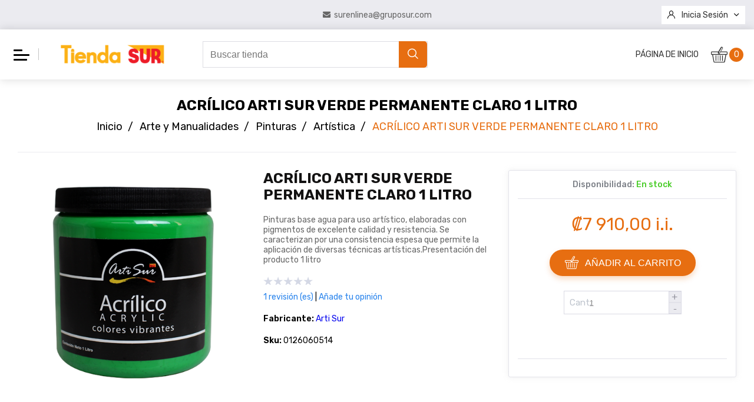

--- FILE ---
content_type: text/html; charset=utf-8
request_url: https://surenlinea.cr/acr%C3%ADlico-arti-sur-verde-permanente-claro-13
body_size: 15992
content:



<!DOCTYPE html>
<html lang="es" dir="ltr" class="html-product-details-page">
<head>
    <title>Tienda SUR en linea. ACR&#xCD;LICO ARTI SUR VERDE PERMANENTE CLARO 1 LITRO</title>
    <meta http-equiv="Content-type" content="text/html;charset=UTF-8" />
    <meta name="description" content="Pinturas base agua para uso art&#xED;stico, elaboradas con pigmentos de excelente calidad y resistencia. Se caracterizan por una consistencia espesa que permite la aplicaci&#xF3;n de diversas t&#xE9;cnicas art&#xED;sticas.Presentaci&#xF3;n del producto  1 litro" />
    <meta name="keywords" content="" />
    <meta name="generator" content="nopCommerce" />
    <meta name="viewport" content="width=device-width, initial-scale=1" />
    <meta name="google-site-verification" content="Xkua7gT0gBY-S3JdyhI5fMUniLLyDX987TfpMYt6tN4" />
<meta property="og:type" content="product" />
<meta property="og:title" content="ACR&#xCD;LICO ARTI SUR VERDE PERMANENTE CLARO 1 LITRO" />
<meta property="og:description" content="Pinturas base agua para uso art&#xED;stico, elaboradas con pigmentos de excelente calidad y resistencia. Se caracterizan por una consistencia espesa que permite la aplicaci&#xF3;n de diversas t&#xE9;cnicas art&#xED;sticas.Presentaci&#xF3;n del producto  1 litro" />
<meta property="og:image" content="https://surenlinea.cr/images/thumbs/0007928_acrilico-arti-sur-verde-permanente-claro-1-litro_500.png" />
<meta property="og:image:url" content="https://surenlinea.cr/images/thumbs/0007928_acrilico-arti-sur-verde-permanente-claro-1-litro_500.png" />
<meta property="og:url" content="https://surenlinea.cr/acr%C3%ADlico-arti-sur-verde-permanente-claro-13" />
<meta property="og:site_name" content="Tienda SUR en linea" />
<meta property="twitter:card" content="summary" />
<meta property="twitter:site" content="Tienda SUR en linea" />
<meta property="twitter:title" content="ACR&#xCD;LICO ARTI SUR VERDE PERMANENTE CLARO 1 LITRO" />
<meta property="twitter:description" content="Pinturas base agua para uso art&#xED;stico, elaboradas con pigmentos de excelente calidad y resistencia. Se caracterizan por una consistencia espesa que permite la aplicaci&#xF3;n de diversas t&#xE9;cnicas art&#xED;sticas.Presentaci&#xF3;n del producto  1 litro" />
<meta property="twitter:image" content="https://surenlinea.cr/images/thumbs/0007928_acrilico-arti-sur-verde-permanente-claro-1-litro_500.png" />
<meta property="twitter:url" content="https://surenlinea.cr/acr%C3%ADlico-arti-sur-verde-permanente-claro-13" />

    


    
    

<style>
    
</style>



    <!-- Facebook Pixel Code -->
    <script>

        !function (f, b, e, v, n, t, s) {
            if (f.fbq) return;
            n = f.fbq = function () {
                n.callMethod ? n.callMethod.apply(n, arguments) : n.queue.push(arguments)
            };
            if (!f._fbq) f._fbq = n;
            n.push = n;
            n.loaded = !0;
            n.version = '2.0';
            n.agent = 'plnopcommerce';
            n.queue = [];
            t = b.createElement(e);
            t.async = !0;
            t.src = v;
            s = b.getElementsByTagName(e)[0];
            s.parentNode.insertBefore(t, s)
        }(window, document, 'script', 'https://connect.facebook.net/en_US/fbevents.js');
        
		fbq('init', '1377954386012511', {
			external_id: 'd2b0655d-677d-4087-8cea-f54001469854'
		});

		fbq('track', 'PageView');

		fbq('track', 'ViewContent', {
			content_category: 'Artística',
			content_ids: '0126060514',
			content_name: 'ACRÍLICO ARTI SUR VERDE PERMANENTE CLARO 1 LITRO',
			content_type: 'product',
			currency: 'CRC',
			value: 7910.00
		});

    </script>
    <!-- End Facebook Pixel Code -->
    <!-- Global site tag (gtag.js) - Google Analytics -->
<script async src='https://www.googletagmanager.com/gtag/js?id=G-GXZYMR5Z7F'></script>
<script>
  window.dataLayer = window.dataLayer || [];
  function gtag(){dataLayer.push(arguments);}
  gtag('js', new Date());

  gtag('config', 'G-GXZYMR5Z7F');
  
  
</script>

    




    <link rel="stylesheet" type="text/css" href="/css/Product.Head.styles.css?v=r12baBNM5Nr_eTAbZH5BNcmLkUo" /><link rel="stylesheet" type="text/css" href="https://fonts.googleapis.com/css2?family=Rubik:wght@300;400;500;600;700&display=swap" />

    

    
    
    <link rel="shortcut icon" href="/icons/icons_0/favicon.ico">
    
    
    <!--Powered by nopCommerce - https://www.nopCommerce.com-->
</head>
<body>
    

<div class="ajax-loading-block-window" style="display: none">
</div>
<div id="dialog-notifications-success" title="Notificación" style="display:none;">
</div>
<div id="dialog-notifications-error" title="Error" style="display:none;">
</div>
<div id="dialog-notifications-warning" title="Advertencia" style="display:none;">
</div>
<div id="bar-notification" class="bar-notification-container" data-close="Cerca">
</div>



<!--[if lte IE 8]>
    <div style="clear:both;height:59px;text-align:center;position:relative;">
        <a href="http://www.microsoft.com/windows/internet-explorer/default.aspx" target="_blank">
            <img src="/Themes/Fortune/Content/images/ie_warning.jpg" height="42" width="820" alt="You are using an outdated browser. For a faster, safer browsing experience, upgrade for free today." />
        </a>
    </div>
<![endif]-->
<div class="master-wrapper-page">
    
    


<div class="header">
    
    <div class="header-upper">
        <div class="header-selectors-wrapper">
            <div class="float-left state-currency-selector">
                
                
                
            </div>
            
            <div class="store-contact-info">
                    <a href="mailto:surenlinea@gruposur.com">
                        <i class="icon-email"></i>
                        <span>surenlinea@gruposur.com</span>
                    </a>
            </div>
            <div class="float-right header-links-wrapper">
                
<div class="header-links">
    <ul>
        

            <li>
                <ul class="dropdown-menu">
                    <li>
                        <i class="icon-user"></i>
                        <a href="/login?returnUrl=%2Facr%25C3%25ADlico-arti-sur-verde-permanente-claro-13" class="ico-login">Inicia sesión</a>
                        <i class="icon-down-arrow"></i>
                        <ul class="submenu">
                            <li>
                                <a href="/register?returnUrl=%2Facr%25C3%25ADlico-arti-sur-verde-permanente-claro-13" class="ico-register">Registro</a>
                            </li>
                        </ul>
                    </li>
                </ul>
            </li>
            <li id="topcartlink">
                <a href="/cart" class="ico-cart">
                    <span class="cart-label">Carrito de compras</span>
                    <span class="cart-qty">0</span>
                </a>
            </li>
        
    </ul>
</div>

            </div>
        </div>
    </div>
    
    <div class="header-lower">
        <div class="container">
            <div class="wrapper no-gutters">
                <div class="col-9 col-md-6 col-lg-3 col-xl-3 order-1">
                    <div class="header-menu-logo-wrapper">
                        <div class="header-menu">
                            


<div class="header-cart-link-items">
    <ul id="cart-link-list">
            <li><a href="/">Página de inicio</a></li>



    </ul>
</div>
<div class="mm-navbar not-mobile">
    <ul class="mm-navbar-nav">
        


<li class="mm-nav-item no-sidebar ">
    <a class="mm-nav-link" href="/accesorios-y-herramientas">
        <span>Accesorios y Herramientas</span>
    </a>

</li>
<li class="mm-nav-item no-sidebar has-submenu">
    <a class="mm-nav-link" href="/adhesivos-selladores-y-pegamentos">
        <span>Adhesivos, Selladores y Pegamentos</span>
    </a>

            <div class="sublist-toggle"></div>
            <ul class="sublist first-level">
                <li class="sublist-close-button">
                    <button class="mm-back-button">
                        <i class="icon-left-arrow"></i>  Atrás
                    </button>
                </li>

<li class="mm-nav-item no-sidebar ">
    <a class="mm-nav-link" href="/cartuchos-selladores">
        <span>Masillas y Selladores</span>
    </a>

</li>            </ul>
</li>
<li class="mm-nav-item no-sidebar has-submenu">
    <a class="mm-nav-link" href="/producto-para-artistas">
        <span>Arte y Manualidades</span>
    </a>

            <div class="sublist-toggle"></div>
            <ul class="sublist first-level">
                <li class="sublist-close-button">
                    <button class="mm-back-button">
                        <i class="icon-left-arrow"></i>  Atrás
                    </button>
                </li>

<li class="mm-nav-item no-sidebar has-submenu">
    <a class="mm-nav-link" href="/complementario">
        <span>Complementarios</span>
    </a>

            <div class="sublist-toggle"></div>
            <ul class="sublist ">
                <li class="sublist-close-button">
                    <button class="mm-back-button">
                        <i class="icon-left-arrow"></i>  Atrás
                    </button>
                </li>

<li class="mm-nav-item no-sidebar ">
    <a class="mm-nav-link" href="/resina">
        <span>Resinas</span>
    </a>

</li>            </ul>
</li>
<li class="mm-nav-item no-sidebar has-submenu">
    <a class="mm-nav-link" href="/pintura-para-arte">
        <span>Pinturas</span>
    </a>

            <div class="sublist-toggle"></div>
            <ul class="sublist ">
                <li class="sublist-close-button">
                    <button class="mm-back-button">
                        <i class="icon-left-arrow"></i>  Atrás
                    </button>
                </li>

<li class="mm-nav-item no-sidebar ">
    <a class="mm-nav-link" href="/artesanal">
        <span>Artesanal</span>
    </a>

</li>
<li class="mm-nav-item no-sidebar ">
    <a class="mm-nav-link" href="/art%C3%ADstica">
        <span>Art&#xED;stica</span>
    </a>

</li>
<li class="mm-nav-item no-sidebar ">
    <a class="mm-nav-link" href="/escolar">
        <span>Escolar</span>
    </a>

</li>
<li class="mm-nav-item no-sidebar ">
    <a class="mm-nav-link" href="/sprays">
        <span>Sprays</span>
    </a>

</li>            </ul>
</li>            </ul>
</li>
<li class="mm-nav-item no-sidebar has-submenu">
    <a class="mm-nav-link" href="/limpieza-y-desinfecci%C3%B3n">
        <span>Limpieza y Desinfecci&#xF3;n</span>
    </a>

            <div class="sublist-toggle"></div>
            <ul class="sublist first-level">
                <li class="sublist-close-button">
                    <button class="mm-back-button">
                        <i class="icon-left-arrow"></i>  Atrás
                    </button>
                </li>

<li class="mm-nav-item no-sidebar ">
    <a class="mm-nav-link" href="/detergentes">
        <span>Lavander&#xED;a </span>
    </a>

</li>
<li class="mm-nav-item no-sidebar ">
    <a class="mm-nav-link" href="/limpiadores-3">
        <span>Limpiadores</span>
    </a>

</li>
<li class="mm-nav-item no-sidebar ">
    <a class="mm-nav-link" href="/especialidades-2">
        <span>Especialidades</span>
    </a>

</li>
<li class="mm-nav-item no-sidebar ">
    <a class="mm-nav-link" href="/higiene">
        <span>Higiene </span>
    </a>

</li>            </ul>
</li>
<li class="mm-nav-item no-sidebar has-submenu">
    <a class="mm-nav-link" href="/jardiner%C3%ADa-huertas-y-agro">
        <span>Jardiner&#xED;a, Huertas y Agro</span>
    </a>

            <div class="sublist-toggle"></div>
            <ul class="sublist first-level">
                <li class="sublist-close-button">
                    <button class="mm-back-button">
                        <i class="icon-left-arrow"></i>  Atrás
                    </button>
                </li>

<li class="mm-nav-item no-sidebar ">
    <a class="mm-nav-link" href="/fertilizantes-e-insecticidas">
        <span>Fertilizantes</span>
    </a>

</li>
<li class="mm-nav-item no-sidebar ">
    <a class="mm-nav-link" href="/protectores">
        <span>Protectores</span>
    </a>

</li>
<li class="mm-nav-item no-sidebar ">
    <a class="mm-nav-link" href="/sustratos">
        <span>Sustratos</span>
    </a>

</li>
<li class="mm-nav-item no-sidebar ">
    <a class="mm-nav-link" href="/briquetas-de-ahumado-y-parrillas">
        <span>Briquetas de Parrillas</span>
    </a>

</li>
<li class="mm-nav-item no-sidebar ">
    <a class="mm-nav-link" href="/equipo-y-accesorios">
        <span>Equipo y Accesorios</span>
    </a>

</li>            </ul>
</li>
<li class="mm-nav-item no-sidebar has-submenu">
    <a class="mm-nav-link" href="/protecci%C3%B3n-y-cuidado-automotriz">
        <span>Protecci&#xF3;n y Cuidado Automotriz</span>
    </a>

            <div class="sublist-toggle"></div>
            <ul class="sublist first-level">
                <li class="sublist-close-button">
                    <button class="mm-back-button">
                        <i class="icon-left-arrow"></i>  Atrás
                    </button>
                </li>

<li class="mm-nav-item no-sidebar ">
    <a class="mm-nav-link" href="/limpieza">
        <span>Limpieza</span>
    </a>

</li>
<li class="mm-nav-item no-sidebar ">
    <a class="mm-nav-link" href="/protecci%C3%B3n-2">
        <span>Protecci&#xF3;n</span>
    </a>

</li>
<li class="mm-nav-item no-sidebar ">
    <a class="mm-nav-link" href="/acabado">
        <span>Acabado</span>
    </a>

</li>            </ul>
</li>
<li class="mm-nav-item no-sidebar ">
    <a class="mm-nav-link" href="/madera">
        <span>Madera Pl&#xE1;stica</span>
    </a>

</li>
<li class="mm-nav-item no-sidebar has-submenu">
    <a class="mm-nav-link" href="/novedades">
        <span>Novedades</span>
    </a>

            <div class="sublist-toggle"></div>
            <ul class="sublist first-level">
                <li class="sublist-close-button">
                    <button class="mm-back-button">
                        <i class="icon-left-arrow"></i>  Atrás
                    </button>
                </li>

<li class="mm-nav-item no-sidebar ">
    <a class="mm-nav-link" href="/resinas">
        <span>RESINAS BECC </span>
    </a>

</li>            </ul>
</li>
<li class="mm-nav-item no-sidebar ">
    <a class="mm-nav-link" href="/oferta-y-promociones">
        <span>Oferta y Promociones</span>
    </a>

</li>

        <li class="mm-nav-item has-submenu other_nav d-none">
            <a href="#" class="mm-nav-link has-submenu">More</a>
            <div class="sublist-toggle"></div>
            <ul class="mm-dropdown-list sublist first-level col1">
            </ul>
        </li>



        
    </ul>
</div>


<div class="menu-toggle-btn">
    <div class="hamburger-box">
        <div class="hamburger-inner"></div>
    </div>
    <div class="hamburger-close-btn"></div>
</div>
<ul class="top-menu mm-navbar mobile mobile-menu">
    

        <li class="nav-item"><a href="/">Página de inicio</a></li>

<li class="mm-nav-item no-sidebar ">
    <a class="mm-nav-link" href="/accesorios-y-herramientas">
        <span>Accesorios y Herramientas</span>
    </a>

</li>
<li class="mm-nav-item no-sidebar has-submenu">
    <a class="mm-nav-link" href="/adhesivos-selladores-y-pegamentos">
        <span>Adhesivos, Selladores y Pegamentos</span>
    </a>

            <div class="sublist-toggle"></div>
            <ul class="sublist first-level">
                <li class="sublist-close-button">
                    <button class="mm-back-button">
                        <i class="icon-left-arrow"></i>  Atrás
                    </button>
                </li>

<li class="mm-nav-item no-sidebar ">
    <a class="mm-nav-link" href="/cartuchos-selladores">
        <span>Masillas y Selladores</span>
    </a>

</li>            </ul>
</li>
<li class="mm-nav-item no-sidebar has-submenu">
    <a class="mm-nav-link" href="/producto-para-artistas">
        <span>Arte y Manualidades</span>
    </a>

            <div class="sublist-toggle"></div>
            <ul class="sublist first-level">
                <li class="sublist-close-button">
                    <button class="mm-back-button">
                        <i class="icon-left-arrow"></i>  Atrás
                    </button>
                </li>

<li class="mm-nav-item no-sidebar has-submenu">
    <a class="mm-nav-link" href="/complementario">
        <span>Complementarios</span>
    </a>

</li>
<li class="mm-nav-item no-sidebar has-submenu">
    <a class="mm-nav-link" href="/pintura-para-arte">
        <span>Pinturas</span>
    </a>

</li>            </ul>
</li>
<li class="mm-nav-item no-sidebar has-submenu">
    <a class="mm-nav-link" href="/limpieza-y-desinfecci%C3%B3n">
        <span>Limpieza y Desinfecci&#xF3;n</span>
    </a>

            <div class="sublist-toggle"></div>
            <ul class="sublist first-level">
                <li class="sublist-close-button">
                    <button class="mm-back-button">
                        <i class="icon-left-arrow"></i>  Atrás
                    </button>
                </li>

<li class="mm-nav-item no-sidebar ">
    <a class="mm-nav-link" href="/detergentes">
        <span>Lavander&#xED;a </span>
    </a>

</li>
<li class="mm-nav-item no-sidebar ">
    <a class="mm-nav-link" href="/limpiadores-3">
        <span>Limpiadores</span>
    </a>

</li>
<li class="mm-nav-item no-sidebar ">
    <a class="mm-nav-link" href="/especialidades-2">
        <span>Especialidades</span>
    </a>

</li>
<li class="mm-nav-item no-sidebar ">
    <a class="mm-nav-link" href="/higiene">
        <span>Higiene </span>
    </a>

</li>            </ul>
</li>
<li class="mm-nav-item no-sidebar has-submenu">
    <a class="mm-nav-link" href="/jardiner%C3%ADa-huertas-y-agro">
        <span>Jardiner&#xED;a, Huertas y Agro</span>
    </a>

            <div class="sublist-toggle"></div>
            <ul class="sublist first-level">
                <li class="sublist-close-button">
                    <button class="mm-back-button">
                        <i class="icon-left-arrow"></i>  Atrás
                    </button>
                </li>

<li class="mm-nav-item no-sidebar ">
    <a class="mm-nav-link" href="/fertilizantes-e-insecticidas">
        <span>Fertilizantes</span>
    </a>

</li>
<li class="mm-nav-item no-sidebar ">
    <a class="mm-nav-link" href="/protectores">
        <span>Protectores</span>
    </a>

</li>
<li class="mm-nav-item no-sidebar ">
    <a class="mm-nav-link" href="/sustratos">
        <span>Sustratos</span>
    </a>

</li>
<li class="mm-nav-item no-sidebar ">
    <a class="mm-nav-link" href="/briquetas-de-ahumado-y-parrillas">
        <span>Briquetas de Parrillas</span>
    </a>

</li>
<li class="mm-nav-item no-sidebar ">
    <a class="mm-nav-link" href="/equipo-y-accesorios">
        <span>Equipo y Accesorios</span>
    </a>

</li>            </ul>
</li>
<li class="mm-nav-item no-sidebar has-submenu">
    <a class="mm-nav-link" href="/protecci%C3%B3n-y-cuidado-automotriz">
        <span>Protecci&#xF3;n y Cuidado Automotriz</span>
    </a>

            <div class="sublist-toggle"></div>
            <ul class="sublist first-level">
                <li class="sublist-close-button">
                    <button class="mm-back-button">
                        <i class="icon-left-arrow"></i>  Atrás
                    </button>
                </li>

<li class="mm-nav-item no-sidebar ">
    <a class="mm-nav-link" href="/limpieza">
        <span>Limpieza</span>
    </a>

</li>
<li class="mm-nav-item no-sidebar ">
    <a class="mm-nav-link" href="/protecci%C3%B3n-2">
        <span>Protecci&#xF3;n</span>
    </a>

</li>
<li class="mm-nav-item no-sidebar ">
    <a class="mm-nav-link" href="/acabado">
        <span>Acabado</span>
    </a>

</li>            </ul>
</li>
<li class="mm-nav-item no-sidebar ">
    <a class="mm-nav-link" href="/madera">
        <span>Madera Pl&#xE1;stica</span>
    </a>

</li>
<li class="mm-nav-item no-sidebar has-submenu">
    <a class="mm-nav-link" href="/novedades">
        <span>Novedades</span>
    </a>

            <div class="sublist-toggle"></div>
            <ul class="sublist first-level">
                <li class="sublist-close-button">
                    <button class="mm-back-button">
                        <i class="icon-left-arrow"></i>  Atrás
                    </button>
                </li>

<li class="mm-nav-item no-sidebar ">
    <a class="mm-nav-link" href="/resinas">
        <span>RESINAS BECC </span>
    </a>

</li>            </ul>
</li>
<li class="mm-nav-item no-sidebar ">
    <a class="mm-nav-link" href="/oferta-y-promociones">
        <span>Oferta y Promociones</span>
    </a>

</li>    
</ul>



                        </div>
                        <div class="header-logo">
                            <a href="/">
    <img title="" alt="Tienda SUR en linea" src="https://www.surenlinea.cr/images/thumbs/0007612_0001723_0000267_logo-bg.png">
</a>
                        </div>
                    </div>
                </div>
                <div class="col-12 col-lg-4 col-xl-4 order-3 order-lg-2">
                    <div class="search-box store-search-box">
                        <form method="get" id="small-search-box-form" action="/search">
        <div class="input-group">
            <input type="text" class="form-control search-box-text" id="small-searchterms" autocomplete="off" name="q" placeholder="Buscar tienda" aria-label="Buscar tienda" />
            
            <div class="input-group-append">
                <button type="submit" class="button-1 search-box-button" value="Búsqueda">
                    <i class="icon-search"></i>
                </button>
            </div>
        </div>
            
            
</form>
                    </div>
                </div>
                <div class="col-3 col-md-6 col-lg-5 order-2 order-lg-3">
                    <ul class="cart-links" id="cart-links">

                        <li id="topcartlink">
                            <a href="/cart" class="ico-cart">
                                <span class="cart-label"><i class="icon-cart"></i></span>
                                <span class="cart-qty">0</span>
                            </a>
                            <div id="flyout-cart" class="flyout-cart">
    <form id="mini-shopping-cart-form">
        <div class="mini-shopping-cart">
            <div class="cart-title">
                <div>
                    <i class="icon-cart"></i>
                    <span>Shopping Cart</span>
                </div>
                <i class="icon-close cart-close"></i>
            </div>
            <div class="cart-banner">
                Mini Banner
            </div>
                <div class="cart-empty">
                    <i class="icon-cart"></i>
                    <span>Your shopping bag is empty. Start shopping</span>
                </div>
                <div class="cart-summary">
                    <div class="count">
                        <i class="icon-cart"></i>
                        0 Items
                    </div>
                    <div class="totals">Sub-total: <strong>00</strong></div>
                </div>
        </div>
    </form>
</div>


                        </li>
                    </ul>
                </div>
            </div>
        </div>
    </div>
    
</div>

    
        <div class="master-wrapper-content">
            

            <div class="master-column-wrapper">
                

    <div class="custom-container">
        <div class="page-header">
            <h2 class="page-header__title">ACR&#xCD;LICO ARTI SUR VERDE PERMANENTE CLARO 1 LITRO</h2>
                <div class="breadcrumb">
            <ul itemscope itemtype="http://schema.org/BreadcrumbList">
                
                <li>
                    <span>
                        <a href="/">
                            <span>Inicio</span>
                        </a>
                    </span>
                    <span class="delimiter">/</span>
                </li>
                    <li itemprop="itemListElement" itemscope itemtype="http://schema.org/ListItem">
                        <a href="/producto-para-artistas" itemprop="item">
                            <span itemprop="name">Arte y Manualidades</span>
                        </a>
                        <span class="delimiter">/</span>
                        <meta itemprop="position" content="1" />
                    </li>
                    <li itemprop="itemListElement" itemscope itemtype="http://schema.org/ListItem">
                        <a href="/pintura-para-arte" itemprop="item">
                            <span itemprop="name">Pinturas</span>
                        </a>
                        <span class="delimiter">/</span>
                        <meta itemprop="position" content="2" />
                    </li>
                    <li itemprop="itemListElement" itemscope itemtype="http://schema.org/ListItem">
                        <a href="/art%C3%ADstica" itemprop="item">
                            <span itemprop="name">Art&#xED;stica</span>
                        </a>
                        <span class="delimiter">/</span>
                        <meta itemprop="position" content="3" />
                    </li>
                
                <li itemprop="itemListElement" itemscope itemtype="http://schema.org/ListItem">
                    <strong class="current-item" itemprop="name">ACR&#xCD;LICO ARTI SUR VERDE PERMANENTE CLARO 1 LITRO</strong>
                    <span itemprop="item" itemscope itemtype="http://schema.org/Thing" 
                          id="/acr%C3%ADlico-arti-sur-verde-permanente-claro-13">
                    </span>
                    <meta itemprop="position" content="4" />
                    
                </li>
            </ul>
    </div>

        </div>
    </div>


<div class="center-1">
    <div class="custom-container">
        
        <!--product breadcrumb-->

<div class="page product-details-page">
    <div class="page-body">
        
        <form method="post" id="product-details-form" action="/acr%C3%ADlico-arti-sur-verde-permanente-claro-13">



<!--Microdata-->
<div  itemscope itemtype="http://schema.org/Product">
    <meta itemprop="name" content="ACR&#xCD;LICO ARTI SUR VERDE PERMANENTE CLARO 1 LITRO"/>
    <meta itemprop="sku" content="0126060514"/>
    <meta itemprop="gtin"/>
    <meta itemprop="mpn"/>
    <meta itemprop="description" content="Pinturas base agua para uso art&#xED;stico, elaboradas con pigmentos de excelente calidad y resistencia. Se caracterizan por una consistencia espesa que permite la aplicaci&#xF3;n de diversas t&#xE9;cnicas art&#xED;sticas.Presentaci&#xF3;n del producto  1 litro"/>
    <meta itemprop="image" content="https://surenlinea.cr/images/thumbs/0007928_acrilico-arti-sur-verde-permanente-claro-1-litro_500.png"/>
        <meta itemprop="brand" content="Arti Sur"/>
        <div itemprop="aggregateRating" itemscope itemtype="http://schema.org/AggregateRating">
            <meta itemprop="ratingValue" content="0.0"/>
            <meta itemprop="reviewCount" content="1"/>
        </div>
    <div itemprop="offers" itemscope itemtype="http://schema.org/Offer">
        <meta itemprop="url" content="https://surenlinea.cr/acr%c3%adlico-arti-sur-verde-permanente-claro-13"/>
        <meta itemprop="price" content="7910.00"/>
        <meta itemprop="priceCurrency" content="CRC"/>
        <meta itemprop="priceValidUntil"/>
        <meta itemprop="availability" content="http://schema.org/InStock" />
    </div>
    <div itemprop="review" itemscope itemtype="http://schema.org/Review">
        <meta itemprop="author" content="ALL"/>
        <meta itemprop="url" content="/productreviews/3899"/>
    </div>
</div>
            <div data-productid="3899">
                <div class="product-essential">
                    
                    <div class="row">
                        <div class="col-12 col-md-6 col-xl-4">
                            <!--product pictures-->
                            

<div class="gallery" data-popup="#dialogForImgPopUp" style="float:left">
    <link rel="image_src" href="https://surenlinea.cr/images/thumbs/0007928_acrilico-arti-sur-verde-permanente-claro-1-litro.png" />
    
<div class="offer-content">


</div>
    <a href="https://surenlinea.cr/images/thumbs/0007928_acrilico-arti-sur-verde-permanente-claro-1-litro.png" class="cloud-zoom">
        <img alt="Imagen de ACR&#xCD;LICO ARTI SUR VERDE PERMANENTE CLARO 1 LITRO" src="https://surenlinea.cr/images/thumbs/0007928_acrilico-arti-sur-verde-permanente-claro-1-litro_500.png" title="Imagen de ACR&#xCD;LICO ARTI SUR VERDE PERMANENTE CLARO 1 LITRO" style="height:auto; width:100%; border-width: 0px;" class="cloud-zoom-image cloud-zoom-image-size" width="400" id="main-product-img-lightbox-anchor-3899" />
    </a>

    <div class="imgForMobile" id="dialogForImgPopUp">
        <img alt="" src="" />
    </div>
</div>




                        </div>
                        <div class="col-12 col-md-6 col-xl-8">
                            <div class="row overview">
                                <div class="col-12 col-xl-6">
                                    <div class="overview__info">
                                        
                                        <div class="product-name">
                                            <h1>
                                                ACR&#xCD;LICO ARTI SUR VERDE PERMANENTE CLARO 1 LITRO
                                            </h1>
                                        </div>
                                            <div class="short-description">
                                                Pinturas base agua para uso artístico, elaboradas con pigmentos de excelente calidad y resistencia. Se caracterizan por una consistencia espesa que permite la aplicación de diversas técnicas artísticas.Presentación del producto  1 litro
                                            </div>
                                        
                                        <!--product reviews-->
                                            <div class="product-reviews-overview">
        <div class="product-review-box">
            <div class="rating">
                <div style="width: 0%">
                </div>
            </div>
        </div>

            <div class="product-review-links">
                <a href="/productreviews/3899">1
                    revisión (es)</a>
                
                    <span class="separator">|</span> <a href="/productreviews/3899">Añade tu opinión</a>
                
            </div>            
    </div>

                                        <!--manufacturers-->
                                            <div class="manufacturers">
            <span class="label">Fabricante:</span>
        <span class="value">
                <a href="/artisur">Arti Sur</a>
        </span>
    </div>


                                        <!--SKU, MAN, GTIN, vendor-->
                                        <div class="additional-details">
        <div class="sku" >
            <span class="label">Sku:</span>
            <span class="value" id="sku-3899">0126060514</span>
        </div>
</div>

                                        <!--sample download-->
                                        
                                        <!--attributes-->
                                        <!--gift card-->
                                        <!--rental info-->

                                    </div>
                                </div>
                                <div class="col-12 col-xl-6">
                                    <div class="overview__actions">
                                        <!--availability-->
                                            <div class="availability">
            <div class="stock">
                <span class="label">Disponibilidad:</span>
                <span class="value" id="stock-availability-value-3899">En stock</span>
            </div>
        
    </div>


                                        <!--price & add to cart & estimate shipping-->
    <div class="prices">
            <div class="product-price">
                <span  id="price-value-3899" class="price-value-3899" >
                    ₡7 910,00 i.i.
                </span>
            </div>
    </div>
    <div class="add-to-cart">
            <div class="add-to-cart-panel">
                    <div>
                        <button type="button" id="add-to-cart-button-3899" class="button-1 add-to-cart-button" value="A&#xF1;adir al carrito" data-productid="3899" onclick="AjaxCart.addproducttocart_details('/addproducttocart/details/3899/1', '#product-details-form');return false;">
                            <i class="icon-cart"></i> A&#xF1;adir al carrito
                        </button>
                    </div>
                <div class="input-group-quantity">
                    <label class="qty-label" for="addtocart_3899_EnteredQuantity">Cant.:</label>
                        <input id="product_enteredQuantity_3899" class="qty-input form-control" type="number" data-val="true" data-val-required="The Cant. field is required." name="addtocart_3899.EnteredQuantity" value="1" />
                        <div class="button-container">
                            <button class="cart-qty-plus" type="button" value="+">+</button>
                            <button class="cart-qty-minus" type="button" value="-">-</button>
                        </div>
                        
                </div>
            </div>
        
    </div>

                                        <!--wishlist, compare, email a friend-->
                                        <div class="overview-buttons">
                                            
                                            
                                            
                                            
                                        </div>

                                            <div class="product-share-button">
        <!-- AddThis Button BEGIN --><div class="addthis_toolbox addthis_default_style "><a class="addthis_button_preferred_1"></a><a class="addthis_button_preferred_2"></a><a class="addthis_button_preferred_3"></a><a class="addthis_button_preferred_4"></a><a class="addthis_button_compact"></a><a class="addthis_counter addthis_bubble_style"></a></div><script src="https://s7.addthis.com/js/250/addthis_widget.js#pubid=nopsolutions"></script><!-- AddThis Button END -->
    </div>


                                        <div class="estimate-delivery">
                                            <!--delivery-->
                                            
                                            

                                        </div>
                                    </div>
                                </div>
                                
                            </div>
                        </div>
                    </div>
                    
                </div>
                
                <div class="product-collateral">
                    <div id="productTab" class="product__tab">
                        <ul>
                                <li><a href="#productDesc">Descripción</a></li>
                            <li><a href="#productTags">Etiquetas</a></li>
                            <li><a href="#productSpec">Especificaciones</a></li>
                        </ul>
                            <div id="productDesc">
                                <div class="full-description">
                                    Pinturas base agua para uso artístico, elaboradas con pigmentos de excelente calidad y resistencia. Se caracterizan por una consistencia espesa que permite la aplicación de diversas técnicas artísticas.Presentación del producto  1 litro
                                </div>
                            </div>
                        <div id="productTags">
                            
                        </div>
                        <div id="productSpec">
                            

                        </div>
                    </div>
                </div>
                    <div class="also-purchased-products-grid product-grid">
        <div class="title">
            <strong>Los clientes también compraron</strong>
        </div>
        <div class="item-grid">
                <div class="item-box">    <div class="product-item" data-productid="3359">
        <div class="hover-buttons">

            
        </div>

        
        <div class="picture">
            <a href="/pintura-artesanal-blanco-7" title="Mostrar detalles de PINTURA ARTESANAL BLANCO 1 LITRO" style="background-image: url(https://www.surenlinea.cr/images/thumbs/0008975_pintura-artesanal-blanco-1-litro_360.png)">
            </a>
        </div>
        <div class="details">
            <h2 class="product-title">
                <a href="/pintura-artesanal-blanco-7">PINTURA ARTESANAL BLANCO 1 LITRO</a>
            </h2>
                <div class="product-rating-box" title="0 revisi&#xF3;n (es)">
                    <div class="rating">
                        <div style="width: 0%">
                        </div>
                    </div>
                </div>
            <div class="description">
                Pintura Artesanal es una pintura base agua, acrílica, de alto cubrimiento, elaborada con pigmentos de calidad. Es de fácil aplicación.Presentación del producto  1 litro
            </div>
            <div class="add-info">
                
<div class="offer-content">


</div>
                <div class="prices">
                    <span class="price actual-price">&#x20A1;6&#xA0;349,99 i.i.</span>
                </div>
                
                <div class="buttons">
                        <button type="button" class="button-2 product-box-add-to-cart-button" onclick="AjaxCart.addproducttocart_catalog('/addproducttocart/catalog/3359/1/1');return false;">
                            <span class="icon-cart"></span>
                            A&#xF1;adir al carrito
                        </button>
                </div>
                
            </div>
        </div>
    </div>
</div>
                <div class="item-box">    <div class="product-item" data-productid="3690">
        <div class="hover-buttons">

            
        </div>

        
        <div class="picture">
            <a href="/kit-acr%C3%ADlico-5" title="Mostrar detalles de KIT ACR&#xCD;LICO" style="background-image: url(https://www.surenlinea.cr/images/thumbs/0007824_kit-acrilico_360.png)">
            </a>
        </div>
        <div class="details">
            <h2 class="product-title">
                <a href="/kit-acr%C3%ADlico-5">KIT ACR&#xCD;LICO</a>
            </h2>
                <div class="product-rating-box" title="1 revisi&#xF3;n (es)">
                    <div class="rating">
                        <div style="width: 0%">
                        </div>
                    </div>
                </div>
            <div class="description">
                El Kit Acrílico  está compuesto por 12 tubos  , ambos de pintura acrílica a base de agua para uso artístico, elaborada con pigmentos de excelente calidad y resistencia. Su consistencia espesa evita derrames al manipular el envase.Presentación del producto   12 ml
            </div>
            <div class="add-info">
                
<div class="offer-content">


</div>
                <div class="prices">
                    <span class="price actual-price">&#x20A1;10&#xA0;940,00 i.i.</span>
                </div>
                
                <div class="buttons">
                        <button type="button" class="button-2 product-box-add-to-cart-button" onclick="AjaxCart.addproducttocart_catalog('/addproducttocart/catalog/3690/1/1');return false;">
                            <span class="icon-cart"></span>
                            A&#xF1;adir al carrito
                        </button>
                </div>
                
            </div>
        </div>
    </div>
</div>
                <div class="item-box">    <div class="product-item" data-productid="3399">
        <div class="hover-buttons">

            
        </div>

        
        <div class="picture">
            <a href="/pintura-artesanal-caf%C3%A9-oscuro-7" title="Mostrar detalles de PINTURA ARTESANAL CAF&#xC9; OSCURO 1 LITRO" style="background-image: url(https://surenlinea.cr/images/thumbs/0008029_pintura-artesanal-cafe-oscuro-1-litro_360.png)">
            </a>
        </div>
        <div class="details">
            <h2 class="product-title">
                <a href="/pintura-artesanal-caf%C3%A9-oscuro-7">PINTURA ARTESANAL CAF&#xC9; OSCURO 1 LITRO</a>
            </h2>
                <div class="product-rating-box" title="0 revisi&#xF3;n (es)">
                    <div class="rating">
                        <div style="width: 0%">
                        </div>
                    </div>
                </div>
            <div class="description">
                Pintura Artesanal es una pintura base agua, acrílica, de alto cubrimiento, elaborada con pigmentos de calidad. Es de fácil aplicación.Presentación del producto  1 litro
            </div>
            <div class="add-info">
                
<div class="offer-content">


</div>
                <div class="prices">
                    <span class="price actual-price">&#x20A1;6&#xA0;349,99 i.i.</span>
                </div>
                
                <div class="buttons">
                        <button type="button" class="button-2 product-box-add-to-cart-button" onclick="AjaxCart.addproducttocart_catalog('/addproducttocart/catalog/3399/1/1');return false;">
                            <span class="icon-cart"></span>
                            A&#xF1;adir al carrito
                        </button>
                </div>
                
            </div>
        </div>
    </div>
</div>
                <div class="item-box">    <div class="product-item" data-productid="3925">
        <div class="hover-buttons">

            
        </div>

        
        <div class="picture">
            <a href="/acr%C3%ADlico-arti-sur-medium-brillante-9" title="Mostrar detalles de ACR&#xCD;LICO ARTI SUR MEDIUM BRILLANTE 1 LITRO" style="background-image: url(https://www.surenlinea.cr/images/thumbs/0007954_acrilico-arti-sur-medium-brillante_360.png)">
            </a>
        </div>
        <div class="details">
            <h2 class="product-title">
                <a href="/acr%C3%ADlico-arti-sur-medium-brillante-9">ACR&#xCD;LICO ARTI SUR MEDIUM BRILLANTE 1 LITRO</a>
            </h2>
                <div class="product-rating-box" title="1 revisi&#xF3;n (es)">
                    <div class="rating">
                        <div style="width: 0%">
                        </div>
                    </div>
                </div>
            <div class="description">
                Es un producto acrílico diluyente que aumenta el brillo y la transparencia de las pinturas acrílicas. Proporciona mayor luminosidad y, al hacer más transparentes los colores, permite construir veladuras. Al secarse forma una superficie suave y brillante, por lo que sirve como barniz para proteger trabajos terminados, debido a que mejora la resistencia al envejecimiento e incrementa la intensidad de los colores.Presentación del producto Artisur 1 litro
            </div>
            <div class="add-info">
                
<div class="offer-content">


</div>
                <div class="prices">
                    <span class="price actual-price">&#x20A1;11&#xA0;329,38 i.i.</span>
                </div>
                
                <div class="buttons">
                        <button type="button" class="button-2 product-box-add-to-cart-button" onclick="AjaxCart.addproducttocart_catalog('/addproducttocart/catalog/3925/1/1');return false;">
                            <span class="icon-cart"></span>
                            A&#xF1;adir al carrito
                        </button>
                </div>
                
            </div>
        </div>
    </div>
</div>
        </div>
    </div>

                
            </div>
        <input name="__RequestVerificationToken" type="hidden" value="CfDJ8Cs2Jc7v1hxGkV36wjB1SbXUss5e_WCKVxJNTNzVSgTSdP9TSYjy1Pc2912pICSEPRg5Ef9VumW0vV1phJknSmQ9e6s5G5F3BG5PmEm0ZXLtszlV-LRdJYxxAKJ_1V3YQLVT0E82CKFGrdlzonZURMA" /></form>
        
    </div>
</div>
        
    </div>
</div>


            </div>
            
        </div>

    



    <div class="shipping-types-wrapper">
        <div class="custom-container">
            <div class="shipping-types clearfix">
                        <div class="shipping-type">
                            <div class="shipping-type--icon"><img src="https://www.surenlinea.cr/images/thumbs/0002357_0001639_support-24-7.png" alt="" /></div>
                            <div class="shipping-type--info">
                                <h3 class="shipping-type--title">Atenci&#xF3;n al cliente Tienda surenl&#xED;nea.cr </h3>
                                <p class="shipping-type--desc"><p>Lunes a Jueves: 7:30 am a 5 pm.</p>
<p>Viernes: 7:30 am a 4:30 pm.</p>
<p>Teléfono: <a style="color: red; text-decoration: underline;" href="tel:22113423">(506) 2211-3605</a></p>
<p>WhatsApp: <a style="color: red; text-decoration: underline;" href="https://wa.me/50689707212">(506) 8970-7212</a></p>
<p>&nbsp;</p>
<p>&nbsp;</p></p>
                            </div>
                        </div>
                        <div class="shipping-type">
                            <div class="shipping-type--icon"><img src="https://www.surenlinea.cr/images/thumbs/0002358_0001640_30-days-return-policy.png" alt="" /></div>
                            <div class="shipping-type--info">
                                <h3 class="shipping-type--title">Garant&#xED;a de calidad</h3>
                                <p class="shipping-type--desc"><p>Todos los productos en esta página cuentan con la misma garantía que en nuestra red de tiendas.</p>
<p>&nbsp;</p>
<p>&nbsp;</p>
<p>&nbsp;</p>
<p>&nbsp;</p></p>
                            </div>
                        </div>
                        <div class="shipping-type">
                            <div class="shipping-type--icon"><img src="https://www.surenlinea.cr/images/thumbs/0002359_0001641_worldwide-shpping.png" alt="" /></div>
                            <div class="shipping-type--info">
                                <h3 class="shipping-type--title">Env&#xED;o a todo Costa Rica </h3>
                                <p class="shipping-type--desc"><p>Disponible para clientes de todo el país | Tiempo de entrega: menos de 48 horas dentro del GAM en días habiles.&nbsp;</p>
<ol>
<li><span style="color: #e03e2d;"><span style="color: #f80909;"><strong>*</strong>Para retiro en tienda coordinar vía WhatsApp: (506) 89707212&nbsp;</span>&nbsp;</span></li>
<li><span style="color: red;"><span style="color: #e03e2d;"><span style="color: #000000;">Retiro s</span></span></span><span style="color: #000000;">ujeto a disponibilidad del producto en tienda</span></li>
</ol>
<p>&nbsp;</p>
<p>&nbsp;</p></p>
                            </div>
                        </div>
            </div>
        </div>
    </div>



<div class="footer clearfix">
    <div class="footer-upper clearfix">
        <div class="custom-container">
                <div class="footer-block footer-logo">
                    <div class="logo">
                        <a href="#"><img src="https://surenlinea.cr/images/thumbs/0002362_SUR Logo.png" alt="footer logo" /></a>
                        <p><i class="icon-email"></i> surenlinea@gruposur.com</p>
                    </div>

                </div>
            <div class="footer-block information">
                <div class="title icon-more">
                    <strong>Información</strong>
                </div>
                <ul class="list">
                        <li><a href="/privacy-notice">Pol&#xED;tica de Privacidad</a></li>
                        <li><a href="/conditions-of-use">T&#xE9;rminos y Condiciones</a></li>
                        <li><a href="/about-us">Acerca de Nosotros</a></li>
                        <li><a href="/contactus">Contáctenos</a></li>
                </ul>
            </div>
            <div class="footer-block customer-service">
                <div class="title icon-more">
                    <strong>Servicio al cliente</strong>
                </div>
                <ul class="list">
                        <li><a href="/search">Búsqueda</a> </li>
                        <li><a href="/recentlyviewedproducts">Productos vistos recientemente</a></li>
                        <li><a href="/shipping-returns">Pol&#xED;tica de Devoluciones</a></li>
                </ul>
            </div>
            <div class="footer-block my-account">
                <div class="title icon-more">
                    <strong>Mi cuenta</strong>
                </div>
                <ul class="list">
                        <li><a href="/customer/info">Mi cuenta</a></li>
                        <li><a href="/order/history">Órdenes</a></li>
                        <li><a href="/customer/addresses">Direcciones</a></li>
                        <li><a href="/cart">Carrito de compras</a></li>
                </ul>
            </div>
            <div class="footer-block follow-us">
                <div class="social">
                    <div class="title icon-more">
                        <strong>Síguenos</strong>
                    </div>
                    <ul class="networks list">
		<li class="facebook">
			<a href="https://www.facebook.com/TiendaSurCR" target="_blank"><i class="icon-facebook"></i> Facebook</a>
		</li>
		<li class="youtube">
			<a href="https://www.gruposur.com/web/video-corporativogrupo-sur/" target="_blank"><i class="icon-youtube-lg"></i> Youtube</a>
		</li>
</ul>
                </div>
            </div>
        </div>
    </div>
    <div class="footer-lower">
        <div class="custom-container">
            <div class="left">
                <div class="footer-info">
                    <span class="footer-disclaimer">Copyright &copy; 2026 Tienda SUR en linea. Todos los derechos reservados.</span>
                </div>
            </div>
            <div class="middle">
                
                    <div class="footer-powered-by">
                        Powered by <a href="https://www.nopcommerce.com/">nopCommerce</a>                  
                    </div>
            </div>
            <div class="right">
                        <div class="payment-cart-logo bg-white text-center p-2"> <img src="https://surenlinea.cr/images/thumbs/0002361_payment-method2.png" /> </div>
                <br/>
                <span id="siteseal"></span>
            </div>
        </div>
        






<div class="qv-modal" id="qv-modal">
    <div class="loader">
         <div class="lds-ripple"><div></div><div></div></div>
    </div>
    <div class="qv-details"></div>
</div>
<button type="button" class="qvclick-button"></button>


    </div>
</div>
<input name="__RequestVerificationToken" type="hidden" value="CfDJ8Cs2Jc7v1hxGkV36wjB1SbXUss5e_WCKVxJNTNzVSgTSdP9TSYjy1Pc2912pICSEPRg5Ef9VumW0vV1phJknSmQ9e6s5G5F3BG5PmEm0ZXLtszlV-LRdJYxxAKJ_1V3YQLVT0E82CKFGrdlzonZURMA" />


</div>



    <script type="text/javascript" src="/js/Product.Footer.scripts.js?v=gmvEknN2mojckMiE9WiUMSIWaCk"></script><script type="text/javascript" src="https://seal.godaddy.com/getSeal?sealID=21HuxTbvco1XzWGIvUPPmDcaeJniJNb9JyRrpOW7XnvuNzoBAwZxutscewzZ"></script>

    <script type="text/javascript">
    $(document).ready(function () {
        $('.src-zoom-anchor').on({
            'click': function () {
                var aSrc = $(this).attr('href');
                var imgSrc = $(this).attr('data-halfimgurl');
                $('.cloud-zoom-image').attr('src', imgSrc);
                $('.cloud-zoom').attr('href', aSrc);

                initZoom();
            }
        });
        initZoom();
    });

    $(window).resize(function () {
        initZoom();
    });
</script>

<script type="text/javascript">
                            //when a customer clicks 'Enter' button we submit the "add to cart" button (if visible)
                            $(document).ready(function() {
                                $("#addtocart_3899_EnteredQuantity").on("keydown", function(event) {
                                    if (event.keyCode == 13) {
                                        $("#add-to-cart-button-3899").trigger("click");
                                        return false;
                                    }
                                });

                            });

                            var incrementPlus;
                            var incrementMinus;

                            var buttonPlus = $(".cart-qty-plus");
                            var buttonMinus = $(".cart-qty-minus");

                            var incrementPlus = buttonPlus.click(function () {
                                var $n = $(this)
                                    .parent(".button-container")
                                    .parent(".input-group-quantity")
                                    .find(".qty-input");
                                $n.val(Number($n.val()) + 1);
                            });

                            var incrementMinus = buttonMinus.click(function () {
                                var $n = $(this)
                                    .parent(".button-container")
                                    .parent(".input-group-quantity")
                                    .find(".qty-input");
                                var amount = Number($n.val());
                                if (amount > 0) {
                                    $n.val(amount - 1);
                                }
                            });
                        </script>

<script type="text/javascript">
    $(document).ready(function () {

        var cartLinkList = $("#cart-link-list").html();
        $("#cart-links").prepend(cartLinkList);
        $(".header-cart-link-items").remove();

        // Count first sublist items & assign class accordingly
        $('.sublist.first-level').each(function () {
            var navItem = $(this).children('li:not(.sublist-close-button):not(.go_others)');
            var navItems = navItem.length;
            if (navItems == 3) {
                $(this).addClass("col3");
            }
            if (navItems == 2) {
                $(this).addClass("col2");
            }
            if (navItems == 1) {
                $(this).addClass("col1");
            }
        });

        $(".mm-back-button").on("click", function (e) {
            $(this).parent(".mm-navbar.active").removeClass("active");
            $(this).parent(".sublist-close-button").parent(".sublist.active").removeClass("active");
            $(this).parent(".sublist-close-button").parent(".mm-dropdown-list").parent(".mm-dropdown.active").removeClass("active");
            if ($(".mm-navbar").hasClass("active")) {

            } else {
                $("body").removeClass("mm-menu-opened");
                $(".header-menu").removeClass("active");
            }
            e.stopPropagation();
        });
        $(".hamburger-box").on("click", function (e) {
            $(".mm-navbar.mobile").addClass("active");
            $(".header-menu").addClass("active");
            $(this).addClass("active");
            $("body").addClass("mm-menu-opened");
            e.stopPropagation();
        });

        $(".mm-nav-item .sublist-toggle").on("click", function (e) {
            e.preventDefault();
            $(this).siblings(".sublist").addClass("active");
            $(this).siblings(".mm-dropdown").addClass("active");
            e.stopPropagation();
        });

        $(".mm-navbar").on("click", function (e) {
            e.stopPropagation();
        });

        $(window).on("resize", function () {
            $(".header-menu").removeClass("active");
            $(".hamburger-box").removeClass("active");
            $(".header-menu .active").removeClass("active");
            $(".mm-dropdown.active").removeClass("active")
            $("body").removeClass("mm-menu-opened");
        });
        $(document, ".hamburger-close-btn").on("click", function () {
            $(".mm-navbar.mobile, .sublist").removeClass("active");
            $(".header-menu").removeClass("active");
            $(".hamburger-box").removeClass("active");
            $(".mm-dropdown.active").removeClass("active")
            $("body").removeClass("mm-menu-opened");
        });

        $('li.mm-nav-item.side-menu').appendTo('ul.mm-navbar-nav');

    });
</script>

<script type="text/javascript">
                $("#small-search-box-form").on("submit", function(event) {
                    if ($("#small-searchterms").val() == "") {
                        alert('Por favor, introduzca alguna palabra clave de b\u00FAsqueda');
                        $("#small-searchterms").focus();
                        event.preventDefault();
                    }
                });
            </script>

<script type="text/javascript">
                $(document).ready(function() {
                    var showLinkToResultSearch;
                    var searchText;
                    $('#small-searchterms').autocomplete({
                            delay: 500,
                            minLength: 3,
                            source: '/catalog/searchtermautocomplete',
                            appendTo: '.search-box',
                            select: function(event, ui) {
                                $("#small-searchterms").val(ui.item.label);
                                setLocation(ui.item.producturl);
                                return false;
                        },
                        //append link to the end of list
                        open: function(event, ui) {
                            //display link to search page
                            if (showLinkToResultSearch) {
                                searchText = document.getElementById("small-searchterms").value;
                                $(".ui-autocomplete").append("<li class=\"ui-menu-item\" role=\"presentation\"><a href=\"/search?q=" + searchText + "\">Ver todos los resultados...</a></li>");
                            }
                        }
                    })
                    .data("ui-autocomplete")._renderItem = function(ul, item) {
                        var t = item.label;
                        showLinkToResultSearch = item.showlinktoresultsearch;
                        //html encode
                        t = htmlEncode(t);
                        return $("<li></li>")
                            .data("item.autocomplete", item)
                            .append("<a><span>" + t + "</span></a>")
                            .appendTo(ul);
                    };
                });
            </script>

<script type="text/javascript">
    $(document).ready(function () {

        var buttonPlus = $(".cart-qty-plus");
        var buttonMinus = $(".cart-qty-minus");

        buttonPlus.on("click", function () {
            var $qi = $(this)
                .parent(".button-container")
                .parent(".quantity-wrapper")
                .find(".qty-input");
            $qi.val(Number($qi.val()) + 1);
            $qi.trigger("change");
        });

        buttonMinus.on("click", function () {
            var $qi = $(this)
                .parent(".button-container")
                .parent(".quantity-wrapper")
                .find(".qty-input");
            var amount = Number($qi.val());
            if (amount > 1) {
                $qi.val(amount - 1);
                $qi.trigger("change");
            }
        });
    });
    var quantityUpdating = null;
    $("#flyout-cart input.qty-input").on("change", function (e) {
        var quantity = $(this).val();
        if (!quantity)
            return;
        if (!quantityUpdating) {
            clearTimeout(quantityUpdating);
            quantityUpdating = setTimeout(updateQuantity, 1000);
        }
    });

    function updateQuantity() {
        AjaxCart.setLoadWaiting(true);
        $.ajax({
            cache: false,
            url: '/quantityupdate',
            data: $("#mini-shopping-cart-form").serialize(),
            type: "POST",
            success: AjaxCart.success_process,
            complete: AjaxCart.resetLoadWaiting,
            error: AjaxCart.ajaxFailure
        });
    }

    $("#flyout-cart .remove .icon-remove").on("click", function (e) {
        $(this).parent().siblings(".quantity").find("input[type=checkbox]").prop('checked', true);
        $.ajax({
            cache: false,
            url: '/quantityupdate',
            data: $("#mini-shopping-cart-form").serialize(),
            type: "POST",
            success: AjaxCart.success_process,
            complete: AjaxCart.resetLoadWaiting,
            error: AjaxCart.ajaxFailure
        });
    });

    $('.cart-close').on('click', function () {
        $('#flyout-cart').removeClass('active');
    });
</script>

<script type="text/javascript">
        var localized_data = {
            AjaxCartFailure: "Error al añadir el producto. Por favor, actualiza la página e inténtalo una vez más."
        };
        AjaxCart.init(false, '.cart-links .cart-qty', '.header-links .wishlist-qty', '#flyout-cart', localized_data);
    </script>

<script type="text/javascript">
    var sliderdata = {};
    sliderdata.AnywereSliderFailure = 'Failed to load slider content.';

    $(document).ready(function () {
        AnywereSlider.init('/load_slider_details', '.slider-container', '.v .loader', sliderdata);
    });
</script>

<script type="text/javascript">
    var carouseldata = {};
    carouseldata.CarouselFailure = 'Failed to load carousel content.';

    $(document).ready(function () {
        Carousel.init('/load_carousel_details', '.carousel-container', '.carousel-container .loader', carouseldata);
    });
</script>

<script type="text/javascript">
    var position = 'right';
    var cloudZoom = function (position) {
        $("a.cloud-zoom").imagesLoaded({
            done: function ($images) {
                var width = $(".cloud-zoom-image-size").width() * 1;
                var height = $(".cloud-zoom-image-size").height() * 1;
                $('.cloud-zoom').CloudZoom({
                    zoomWidth: width,
                    zoomHeight: height,
                    position: position,
                    tint: false,
                    tintOpacity: 0,5,
                    lensOpacity: 0,5,
                    softFocus: false,
                    smoothMove: 3,
                    showTitle: true,
                    titleOpacity: 0,5,
                    adjustX: 0,
                    adjustY: 0
                });
            }
        });
    }

    var initZoom = function () {
        if ($(window).width() <= 768) {
            cloudZoom('inside');
        }
        else {
            cloudZoom(position);
        }
    };
</script>

<script type="text/javascript">
    var quickviewdata = {};
    quickviewdata.QuickViewFailure = 'Failed to load quick view';

    $(document).ready(function () {
        QuickView.init(false, '/quickview-product-details', '#qv-modal', '.qvclick-button', '.qv-modal .loader', quickviewdata);
        QuickView.render_quickview_button('Quick view');
    });

    $(document).on('ajaxSuccess', function () {
        QuickView.init(false, '/quickview-product-details', '#qv-modal', '.qvclick-button', '.qv-modal .loader', quickviewdata);
        QuickView.render_quickview_button('Quick view');
    });

    $(window).on('resize', function () {
        if (/Android|webOS|iPhone|iPad|Mac|Macintosh|iPod|BlackBerry|IEMobile|Opera Mini/i.test(navigator.userAgent)) {
            $('.quick-view-btn').hide();
        }
    });
</script>

<script type="text/javascript">
    $(document).ready(function () {
        $('.footer-block .title').on('click', function () {
            var e = window, a = 'inner';
            if (!('innerWidth' in window)) {
                a = 'client';
                e = document.documentElement || document.body;
            }
            var result = { width: e[a + 'Width'], height: e[a + 'Height'] };
            if (result.width < 992) {
                $(this).siblings('.list').slideToggle('slow');
            }
            $(this).toggleClass("icon-minus");
        });
    });
</script>

<script type="text/javascript">
    $(document).ready(function () {
        $('.block .title').on('click', function () {
            var e = window, a = 'inner';
            if (!('innerWidth' in window)) {
                a = 'client';
                e = document.documentElement || document.body;
            }
            var result = { width: e[a + 'Width'], height: e[a + 'Height'] };
            if (result.width < 1001) {
                $(this).siblings('.listbox').slideToggle('slow');
            }
        });
    });
</script>

<script type="text/javascript">
        new LazyLoad();
        $(document).ajaxStop(function () {
            new LazyLoad();
        });
    </script>

<script type="text/javascript">
    $(function () {
        $(".ns-product-tab").tabs();
    });
</script>


</body>
</html>